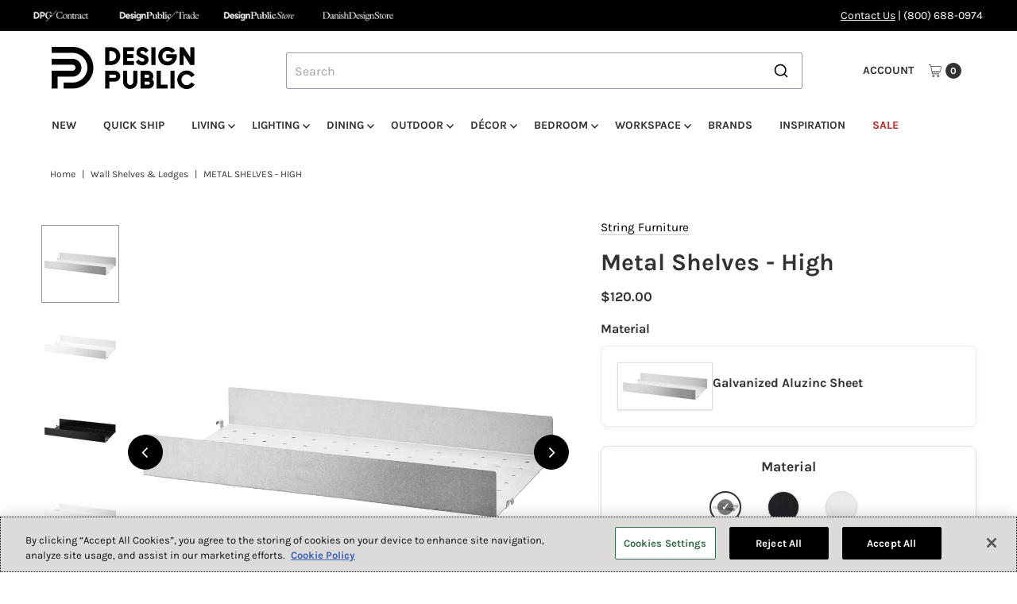

--- FILE ---
content_type: text/javascript; charset=utf-8
request_url: https://www.designpublic.com/products/string-furniture-metal-shelves-high.js
body_size: 1707
content:
{"id":7555796074681,"title":"Metal Shelves - High","handle":"string-furniture-metal-shelves-high","description":"\u003cp\u003eThe metal shelves with high edge are available in two widths, 58 and 78 cm, along with two depths, 20 and 30 cm. The shelves are easy to move around and fit into wire and plex panels from String® System if the shelves and panels have the same depth. The 7 cm high edge creates character and valuable storage space. The perforated shelves are the optimal base to be creative with our accessories. Add hooks, rods, or hanger racks to design your own unique shelf. Each packaging contains one metal shelf.\u003c\/p\u003e","published_at":"2023-01-13T06:43:43-08:00","created_at":"2022-12-14T15:44:04-08:00","vendor":"String Furniture","type":"Wall Shelves \u0026 Ledges","tags":["*default-product-template","*tempalgoliasync","10-weeks-or-less","100-250","1000-or-less","12-weeks-or-less","15-weeks-or-less","1500-or-less","2000-or-less","250-or-less","2500-or-less","500-or-less","6-weeks-or-less","bookcases-shelving","bookcases-standing-shelves","entryway-decor-accents","leadtime:10 Weeks Or Less","leadtime:12 Weeks Or Less","leadtime:15 Weeks Or Less","leadtime:6 Weeks Or Less","netprice:1000 Or Less","netprice:1500 Or Less","netprice:2000 Or Less","netprice:250 Or Less","netprice:2500 Or Less","netprice:500 Or Less","quickship:boolean:true","storage","string-furniture","wall-shelves-ledges"],"price":10800,"price_min":10800,"price_max":12000,"available":true,"price_varies":true,"compare_at_price":null,"compare_at_price_min":0,"compare_at_price_max":0,"compare_at_price_varies":false,"variants":[{"id":43070435721401,"title":"Galvanized Aluzinc Sheet \/ 22.8\" W x 11.8\" D x 2.8\" H","option1":"Galvanized Aluzinc Sheet","option2":"22.8\" W x 11.8\" D x 2.8\" H","option3":null,"sku":"STF-MSH5830-11-1","requires_shipping":true,"taxable":true,"featured_image":{"id":38454284615865,"product_id":7555796074681,"position":1,"created_at":"2025-07-18T12:51:35-07:00","updated_at":"2026-01-14T07:38:55-08:00","alt":null,"width":1080,"height":1080,"src":"https:\/\/cdn.shopify.com\/s\/files\/1\/1520\/8686\/files\/MSH5830-11-1.jpg?v=1768405135","variant_ids":[43070435721401]},"available":true,"name":"Metal Shelves - High - Galvanized Aluzinc Sheet \/ 22.8\" W x 11.8\" D x 2.8\" H","public_title":"Galvanized Aluzinc Sheet \/ 22.8\" W x 11.8\" D x 2.8\" H","options":["Galvanized Aluzinc Sheet","22.8\" W x 11.8\" D x 2.8\" H"],"price":12000,"weight":1012,"compare_at_price":null,"inventory_quantity":21,"inventory_management":"shopify","inventory_policy":"continue","barcode":"7350038273567","featured_media":{"alt":null,"id":30151232323769,"position":1,"preview_image":{"aspect_ratio":1.0,"height":1080,"width":1080,"src":"https:\/\/cdn.shopify.com\/s\/files\/1\/1520\/8686\/files\/MSH5830-11-1.jpg?v=1768405135"}},"quantity_rule":{"min":1,"max":null,"increment":1},"quantity_price_breaks":[],"requires_selling_plan":false,"selling_plan_allocations":[]},{"id":43070435786937,"title":"Black Powder-Coated Steel \/ 22.8\" W x 11.8\" D x 2.8\" H","option1":"Black Powder-Coated Steel","option2":"22.8\" W x 11.8\" D x 2.8\" H","option3":null,"sku":"STF-MSH5830-13-1","requires_shipping":true,"taxable":true,"featured_image":{"id":38454284746937,"product_id":7555796074681,"position":3,"created_at":"2025-07-18T12:51:35-07:00","updated_at":"2026-01-14T07:38:55-08:00","alt":null,"width":1080,"height":1080,"src":"https:\/\/cdn.shopify.com\/s\/files\/1\/1520\/8686\/files\/MSH5830-13-1.jpg?v=1768405135","variant_ids":[43070435786937]},"available":true,"name":"Metal Shelves - High - Black Powder-Coated Steel \/ 22.8\" W x 11.8\" D x 2.8\" H","public_title":"Black Powder-Coated Steel \/ 22.8\" W x 11.8\" D x 2.8\" H","options":["Black Powder-Coated Steel","22.8\" W x 11.8\" D x 2.8\" H"],"price":10800,"weight":1012,"compare_at_price":null,"inventory_quantity":19,"inventory_management":"shopify","inventory_policy":"continue","barcode":"7350038272713","featured_media":{"alt":null,"id":30151232389305,"position":3,"preview_image":{"aspect_ratio":1.0,"height":1080,"width":1080,"src":"https:\/\/cdn.shopify.com\/s\/files\/1\/1520\/8686\/files\/MSH5830-13-1.jpg?v=1768405135"}},"quantity_rule":{"min":1,"max":null,"increment":1},"quantity_price_breaks":[],"requires_selling_plan":false,"selling_plan_allocations":[]},{"id":43070435983545,"title":"Black Powder-Coated Steel \/ 30.7\" W x 11.8\" D x 2.8\" H","option1":"Black Powder-Coated Steel","option2":"30.7\" W x 11.8\" D x 2.8\" H","option3":null,"sku":"STF-MSH7830-13-1","requires_shipping":true,"taxable":true,"featured_image":{"id":38454284550329,"product_id":7555796074681,"position":5,"created_at":"2025-07-18T12:51:35-07:00","updated_at":"2026-01-14T07:38:55-08:00","alt":null,"width":1080,"height":1080,"src":"https:\/\/cdn.shopify.com\/s\/files\/1\/1520\/8686\/files\/MSH7830-13-1_625f9fb2-f4d5-466e-81fa-f21b17499a87.jpg?v=1768405135","variant_ids":[43070435983545]},"available":true,"name":"Metal Shelves - High - Black Powder-Coated Steel \/ 30.7\" W x 11.8\" D x 2.8\" H","public_title":"Black Powder-Coated Steel \/ 30.7\" W x 11.8\" D x 2.8\" H","options":["Black Powder-Coated Steel","30.7\" W x 11.8\" D x 2.8\" H"],"price":12000,"weight":1012,"compare_at_price":null,"inventory_quantity":10,"inventory_management":"shopify","inventory_policy":"continue","barcode":"7350038272652","featured_media":{"alt":null,"id":30151232454841,"position":5,"preview_image":{"aspect_ratio":1.0,"height":1080,"width":1080,"src":"https:\/\/cdn.shopify.com\/s\/files\/1\/1520\/8686\/files\/MSH7830-13-1_625f9fb2-f4d5-466e-81fa-f21b17499a87.jpg?v=1768405135"}},"quantity_rule":{"min":1,"max":null,"increment":1},"quantity_price_breaks":[],"requires_selling_plan":false,"selling_plan_allocations":[]},{"id":43070435754169,"title":"White Powder-Coated Steel \/ 22.8\" W x 11.8\" D x 2.8\" H","option1":"White Powder-Coated Steel","option2":"22.8\" W x 11.8\" D x 2.8\" H","option3":null,"sku":"STF-MSH5830-12-1","requires_shipping":true,"taxable":true,"featured_image":{"id":38454284583097,"product_id":7555796074681,"position":2,"created_at":"2025-07-18T12:51:35-07:00","updated_at":"2026-01-14T07:38:55-08:00","alt":null,"width":1080,"height":1080,"src":"https:\/\/cdn.shopify.com\/s\/files\/1\/1520\/8686\/files\/MSH5830-12-1.jpg?v=1768405135","variant_ids":[43070435754169]},"available":true,"name":"Metal Shelves - High - White Powder-Coated Steel \/ 22.8\" W x 11.8\" D x 2.8\" H","public_title":"White Powder-Coated Steel \/ 22.8\" W x 11.8\" D x 2.8\" H","options":["White Powder-Coated Steel","22.8\" W x 11.8\" D x 2.8\" H"],"price":10800,"weight":1012,"compare_at_price":null,"inventory_quantity":35,"inventory_management":"shopify","inventory_policy":"continue","barcode":"7350038272706","featured_media":{"alt":null,"id":30151232356537,"position":2,"preview_image":{"aspect_ratio":1.0,"height":1080,"width":1080,"src":"https:\/\/cdn.shopify.com\/s\/files\/1\/1520\/8686\/files\/MSH5830-12-1.jpg?v=1768405135"}},"quantity_rule":{"min":1,"max":null,"increment":1},"quantity_price_breaks":[],"requires_selling_plan":false,"selling_plan_allocations":[]},{"id":43070435950777,"title":"White Powder-Coated Steel \/ 30.7\" W x 11.8\" D x 2.8\" H","option1":"White Powder-Coated Steel","option2":"30.7\" W x 11.8\" D x 2.8\" H","option3":null,"sku":"STF-MSH7830-12-1","requires_shipping":true,"taxable":true,"featured_image":{"id":38454284812473,"product_id":7555796074681,"position":4,"created_at":"2025-07-18T12:51:35-07:00","updated_at":"2026-01-14T07:38:55-08:00","alt":null,"width":1080,"height":1080,"src":"https:\/\/cdn.shopify.com\/s\/files\/1\/1520\/8686\/files\/MSH7830-12-1.jpg?v=1768405135","variant_ids":[43070435950777]},"available":true,"name":"Metal Shelves - High - White Powder-Coated Steel \/ 30.7\" W x 11.8\" D x 2.8\" H","public_title":"White Powder-Coated Steel \/ 30.7\" W x 11.8\" D x 2.8\" H","options":["White Powder-Coated Steel","30.7\" W x 11.8\" D x 2.8\" H"],"price":12000,"weight":1012,"compare_at_price":null,"inventory_quantity":26,"inventory_management":"shopify","inventory_policy":"continue","barcode":"7350038272645","featured_media":{"alt":null,"id":30151232422073,"position":4,"preview_image":{"aspect_ratio":1.0,"height":1080,"width":1080,"src":"https:\/\/cdn.shopify.com\/s\/files\/1\/1520\/8686\/files\/MSH7830-12-1.jpg?v=1768405135"}},"quantity_rule":{"min":1,"max":null,"increment":1},"quantity_price_breaks":[],"requires_selling_plan":false,"selling_plan_allocations":[]}],"images":["\/\/cdn.shopify.com\/s\/files\/1\/1520\/8686\/files\/MSH5830-11-1.jpg?v=1768405135","\/\/cdn.shopify.com\/s\/files\/1\/1520\/8686\/files\/MSH5830-12-1.jpg?v=1768405135","\/\/cdn.shopify.com\/s\/files\/1\/1520\/8686\/files\/MSH5830-13-1.jpg?v=1768405135","\/\/cdn.shopify.com\/s\/files\/1\/1520\/8686\/files\/MSH7830-12-1.jpg?v=1768405135","\/\/cdn.shopify.com\/s\/files\/1\/1520\/8686\/files\/MSH7830-13-1_625f9fb2-f4d5-466e-81fa-f21b17499a87.jpg?v=1768405135","\/\/cdn.shopify.com\/s\/files\/1\/1520\/8686\/files\/MSH5820-12-1_2.jpg?v=1768405135","\/\/cdn.shopify.com\/s\/files\/1\/1520\/8686\/files\/MSH5830-61-1_2.jpg?v=1768405135","\/\/cdn.shopify.com\/s\/files\/1\/1520\/8686\/files\/MSH5830-12-1_2.jpg?v=1768405135","\/\/cdn.shopify.com\/s\/files\/1\/1520\/8686\/files\/MSH7830-12-1_2.jpg?v=1768405135","\/\/cdn.shopify.com\/s\/files\/1\/1520\/8686\/files\/MSH5830-11-1_2.jpg?v=1768405135"],"featured_image":"\/\/cdn.shopify.com\/s\/files\/1\/1520\/8686\/files\/MSH5830-11-1.jpg?v=1768405135","options":[{"name":"Material","position":1,"values":["Galvanized Aluzinc Sheet","Black Powder-Coated Steel","White Powder-Coated Steel"]},{"name":"Size","position":2,"values":["22.8\" W x 11.8\" D x 2.8\" H","30.7\" W x 11.8\" D x 2.8\" H"]}],"url":"\/products\/string-furniture-metal-shelves-high","media":[{"alt":null,"id":30151232323769,"position":1,"preview_image":{"aspect_ratio":1.0,"height":1080,"width":1080,"src":"https:\/\/cdn.shopify.com\/s\/files\/1\/1520\/8686\/files\/MSH5830-11-1.jpg?v=1768405135"},"aspect_ratio":1.0,"height":1080,"media_type":"image","src":"https:\/\/cdn.shopify.com\/s\/files\/1\/1520\/8686\/files\/MSH5830-11-1.jpg?v=1768405135","width":1080},{"alt":null,"id":30151232356537,"position":2,"preview_image":{"aspect_ratio":1.0,"height":1080,"width":1080,"src":"https:\/\/cdn.shopify.com\/s\/files\/1\/1520\/8686\/files\/MSH5830-12-1.jpg?v=1768405135"},"aspect_ratio":1.0,"height":1080,"media_type":"image","src":"https:\/\/cdn.shopify.com\/s\/files\/1\/1520\/8686\/files\/MSH5830-12-1.jpg?v=1768405135","width":1080},{"alt":null,"id":30151232389305,"position":3,"preview_image":{"aspect_ratio":1.0,"height":1080,"width":1080,"src":"https:\/\/cdn.shopify.com\/s\/files\/1\/1520\/8686\/files\/MSH5830-13-1.jpg?v=1768405135"},"aspect_ratio":1.0,"height":1080,"media_type":"image","src":"https:\/\/cdn.shopify.com\/s\/files\/1\/1520\/8686\/files\/MSH5830-13-1.jpg?v=1768405135","width":1080},{"alt":null,"id":30151232422073,"position":4,"preview_image":{"aspect_ratio":1.0,"height":1080,"width":1080,"src":"https:\/\/cdn.shopify.com\/s\/files\/1\/1520\/8686\/files\/MSH7830-12-1.jpg?v=1768405135"},"aspect_ratio":1.0,"height":1080,"media_type":"image","src":"https:\/\/cdn.shopify.com\/s\/files\/1\/1520\/8686\/files\/MSH7830-12-1.jpg?v=1768405135","width":1080},{"alt":null,"id":30151232454841,"position":5,"preview_image":{"aspect_ratio":1.0,"height":1080,"width":1080,"src":"https:\/\/cdn.shopify.com\/s\/files\/1\/1520\/8686\/files\/MSH7830-13-1_625f9fb2-f4d5-466e-81fa-f21b17499a87.jpg?v=1768405135"},"aspect_ratio":1.0,"height":1080,"media_type":"image","src":"https:\/\/cdn.shopify.com\/s\/files\/1\/1520\/8686\/files\/MSH7830-13-1_625f9fb2-f4d5-466e-81fa-f21b17499a87.jpg?v=1768405135","width":1080},{"alt":null,"id":30151232487609,"position":6,"preview_image":{"aspect_ratio":1.0,"height":1080,"width":1080,"src":"https:\/\/cdn.shopify.com\/s\/files\/1\/1520\/8686\/files\/MSH5820-12-1_2.jpg?v=1768405135"},"aspect_ratio":1.0,"height":1080,"media_type":"image","src":"https:\/\/cdn.shopify.com\/s\/files\/1\/1520\/8686\/files\/MSH5820-12-1_2.jpg?v=1768405135","width":1080},{"alt":null,"id":30151232520377,"position":7,"preview_image":{"aspect_ratio":1.0,"height":1080,"width":1080,"src":"https:\/\/cdn.shopify.com\/s\/files\/1\/1520\/8686\/files\/MSH5830-61-1_2.jpg?v=1768405135"},"aspect_ratio":1.0,"height":1080,"media_type":"image","src":"https:\/\/cdn.shopify.com\/s\/files\/1\/1520\/8686\/files\/MSH5830-61-1_2.jpg?v=1768405135","width":1080},{"alt":null,"id":30151232553145,"position":8,"preview_image":{"aspect_ratio":1.0,"height":1080,"width":1080,"src":"https:\/\/cdn.shopify.com\/s\/files\/1\/1520\/8686\/files\/MSH5830-12-1_2.jpg?v=1768405135"},"aspect_ratio":1.0,"height":1080,"media_type":"image","src":"https:\/\/cdn.shopify.com\/s\/files\/1\/1520\/8686\/files\/MSH5830-12-1_2.jpg?v=1768405135","width":1080},{"alt":null,"id":30151232585913,"position":9,"preview_image":{"aspect_ratio":1.0,"height":1080,"width":1080,"src":"https:\/\/cdn.shopify.com\/s\/files\/1\/1520\/8686\/files\/MSH7830-12-1_2.jpg?v=1768405135"},"aspect_ratio":1.0,"height":1080,"media_type":"image","src":"https:\/\/cdn.shopify.com\/s\/files\/1\/1520\/8686\/files\/MSH7830-12-1_2.jpg?v=1768405135","width":1080},{"alt":null,"id":30151232618681,"position":10,"preview_image":{"aspect_ratio":1.0,"height":1080,"width":1080,"src":"https:\/\/cdn.shopify.com\/s\/files\/1\/1520\/8686\/files\/MSH5830-11-1_2.jpg?v=1768405135"},"aspect_ratio":1.0,"height":1080,"media_type":"image","src":"https:\/\/cdn.shopify.com\/s\/files\/1\/1520\/8686\/files\/MSH5830-11-1_2.jpg?v=1768405135","width":1080}],"requires_selling_plan":false,"selling_plan_groups":[]}